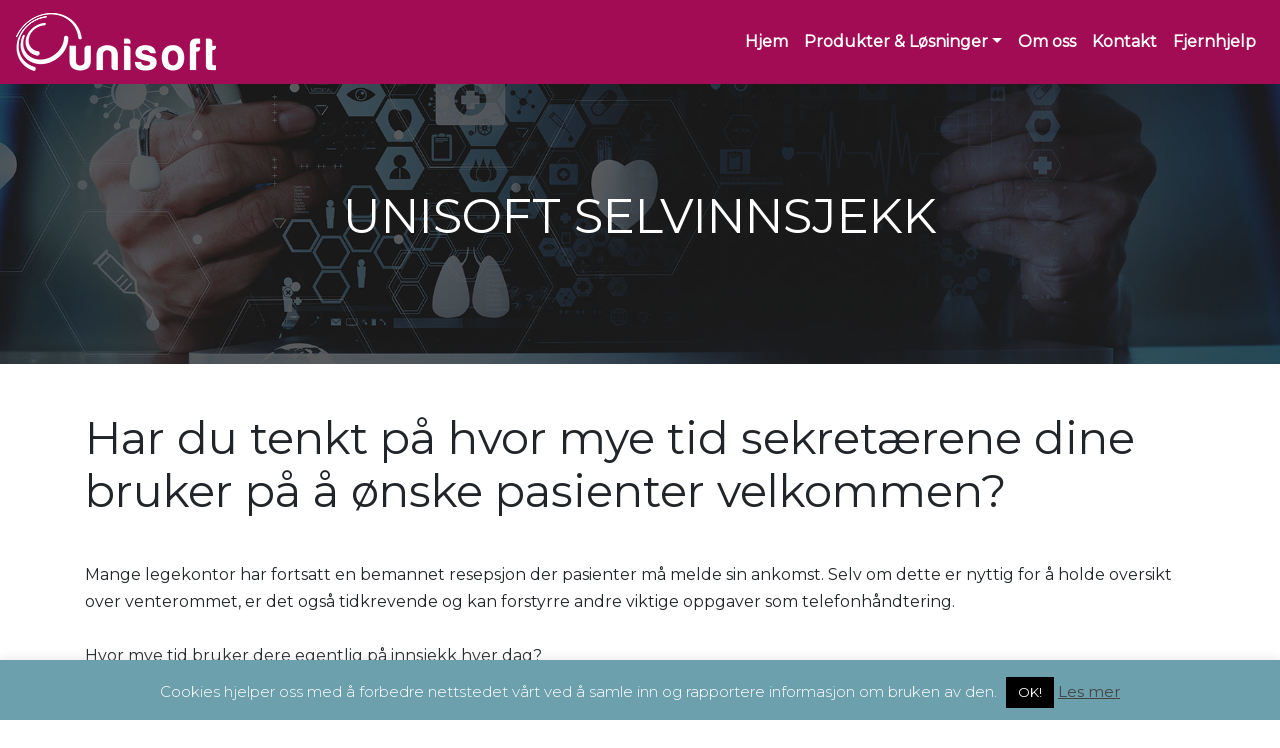

--- FILE ---
content_type: text/html; charset=UTF-8
request_url: https://unisoft.no/produkter-losninger/selvinnsjekk/
body_size: 17424
content:
<!DOCTYPE html>
<html lang="nb-NO">
<head>
	<meta charset="UTF-8">
	<meta http-equiv="X-UA-Compatible" content="IE=edge">
	<meta name="viewport" content="width=device-width, initial-scale=1, shrink-to-fit=no">
	<meta name="mobile-web-app-capable" content="yes">
	<meta name="apple-mobile-web-app-capable" content="yes">
	<meta name="apple-mobile-web-app-title" content="Unisoft - IT-løsninger for helsebransjen">
	<link rel="profile" href="http://gmpg.org/xfn/11">
	<link rel="pingback" href="https://unisoft.no/xmlrpc.php">
	<meta name='robots' content='index, follow, max-image-preview:large, max-snippet:-1, max-video-preview:-1' />

	<!-- This site is optimized with the Yoast SEO plugin v26.7 - https://yoast.com/wordpress/plugins/seo/ -->
	<title>UniSoft Selvinnsjekk - Unisoft</title>
	<link rel="canonical" href="https://unisoft.no/produkter-losninger/selvinnsjekk/" />
	<meta property="og:locale" content="nb_NO" />
	<meta property="og:type" content="article" />
	<meta property="og:title" content="UniSoft Selvinnsjekk - Unisoft" />
	<meta property="og:description" content="Har du tenkt på hvor mye tid sekretærene dine bruker på å ønske pasienter velkommen? Mange legekontor har fortsatt en bemannet resepsjon der pasienter må melde sin ankomst. Selv om dette er nyttig for å holde oversikt over venterommet, er det også tidkrevende og kan forstyrre andre viktige oppgaver som telefonhåndtering. Hvor mye tid brukerLes mer" />
	<meta property="og:url" content="https://unisoft.no/produkter-losninger/selvinnsjekk/" />
	<meta property="og:site_name" content="Unisoft" />
	<meta property="article:modified_time" content="2024-10-16T14:16:32+00:00" />
	<meta property="og:image" content="https://unisoft.no/wp-content/uploads/sites/3/2019/02/bildeslider-1-unisoft-it-systemer-for-helsebransjen.jpg" />
	<meta property="og:image:width" content="1800" />
	<meta property="og:image:height" content="1000" />
	<meta property="og:image:type" content="image/jpeg" />
	<meta name="twitter:card" content="summary_large_image" />
	<meta name="twitter:label1" content="Ansl. lesetid" />
	<meta name="twitter:data1" content="2 minutter" />
	<script type="application/ld+json" class="yoast-schema-graph">{"@context":"https://schema.org","@graph":[{"@type":"WebPage","@id":"https://unisoft.no/produkter-losninger/selvinnsjekk/","url":"https://unisoft.no/produkter-losninger/selvinnsjekk/","name":"UniSoft Selvinnsjekk - Unisoft","isPartOf":{"@id":"https://unisoft.no/#website"},"primaryImageOfPage":{"@id":"https://unisoft.no/produkter-losninger/selvinnsjekk/#primaryimage"},"image":{"@id":"https://unisoft.no/produkter-losninger/selvinnsjekk/#primaryimage"},"thumbnailUrl":"https://unisoft.no/wp-content/uploads/sites/3/2019/02/bildeslider-1-unisoft-it-systemer-for-helsebransjen.jpg","datePublished":"2022-11-09T11:55:22+00:00","dateModified":"2024-10-16T14:16:32+00:00","breadcrumb":{"@id":"https://unisoft.no/produkter-losninger/selvinnsjekk/#breadcrumb"},"inLanguage":"nb-NO","potentialAction":[{"@type":"ReadAction","target":["https://unisoft.no/produkter-losninger/selvinnsjekk/"]}]},{"@type":"ImageObject","inLanguage":"nb-NO","@id":"https://unisoft.no/produkter-losninger/selvinnsjekk/#primaryimage","url":"https://unisoft.no/wp-content/uploads/sites/3/2019/02/bildeslider-1-unisoft-it-systemer-for-helsebransjen.jpg","contentUrl":"https://unisoft.no/wp-content/uploads/sites/3/2019/02/bildeslider-1-unisoft-it-systemer-for-helsebransjen.jpg","width":1800,"height":1000},{"@type":"BreadcrumbList","@id":"https://unisoft.no/produkter-losninger/selvinnsjekk/#breadcrumb","itemListElement":[{"@type":"ListItem","position":1,"name":"Hjem","item":"https://unisoft.no/"},{"@type":"ListItem","position":2,"name":"Produkter &amp; Løsninger","item":"https://unisoft.no/produkter-losninger/"},{"@type":"ListItem","position":3,"name":"UniSoft Selvinnsjekk"}]},{"@type":"WebSite","@id":"https://unisoft.no/#website","url":"https://unisoft.no/","name":"Unisoft","description":"IT-løsninger for helsebransjen","publisher":{"@id":"https://unisoft.no/#organization"},"potentialAction":[{"@type":"SearchAction","target":{"@type":"EntryPoint","urlTemplate":"https://unisoft.no/?s={search_term_string}"},"query-input":{"@type":"PropertyValueSpecification","valueRequired":true,"valueName":"search_term_string"}}],"inLanguage":"nb-NO"},{"@type":"Organization","@id":"https://unisoft.no/#organization","name":"Unisoft AS","url":"https://unisoft.no/","logo":{"@type":"ImageObject","inLanguage":"nb-NO","@id":"https://unisoft.no/#/schema/logo/image/","url":"https://unisoft.no/wp-content/uploads/sites/3/2023/06/logo-firkant-vimeo.png","contentUrl":"https://unisoft.no/wp-content/uploads/sites/3/2023/06/logo-firkant-vimeo.png","width":130,"height":130,"caption":"Unisoft AS"},"image":{"@id":"https://unisoft.no/#/schema/logo/image/"}}]}</script>
	<!-- / Yoast SEO plugin. -->


<link rel="alternate" type="application/rss+xml" title="Unisoft &raquo; strøm" href="https://unisoft.no/feed/" />
<link rel="alternate" type="application/rss+xml" title="Unisoft &raquo; kommentarstrøm" href="https://unisoft.no/comments/feed/" />
<link rel="alternate" title="oEmbed (JSON)" type="application/json+oembed" href="https://unisoft.no/wp-json/oembed/1.0/embed?url=https%3A%2F%2Funisoft.no%2Fprodukter-losninger%2Fselvinnsjekk%2F" />
<link rel="alternate" title="oEmbed (XML)" type="text/xml+oembed" href="https://unisoft.no/wp-json/oembed/1.0/embed?url=https%3A%2F%2Funisoft.no%2Fprodukter-losninger%2Fselvinnsjekk%2F&#038;format=xml" />
<style id='wp-img-auto-sizes-contain-inline-css' type='text/css'>
img:is([sizes=auto i],[sizes^="auto," i]){contain-intrinsic-size:3000px 1500px}
/*# sourceURL=wp-img-auto-sizes-contain-inline-css */
</style>
<style id='wp-emoji-styles-inline-css' type='text/css'>

	img.wp-smiley, img.emoji {
		display: inline !important;
		border: none !important;
		box-shadow: none !important;
		height: 1em !important;
		width: 1em !important;
		margin: 0 0.07em !important;
		vertical-align: -0.1em !important;
		background: none !important;
		padding: 0 !important;
	}
/*# sourceURL=wp-emoji-styles-inline-css */
</style>
<style id='wp-block-library-inline-css' type='text/css'>
:root{--wp-block-synced-color:#7a00df;--wp-block-synced-color--rgb:122,0,223;--wp-bound-block-color:var(--wp-block-synced-color);--wp-editor-canvas-background:#ddd;--wp-admin-theme-color:#007cba;--wp-admin-theme-color--rgb:0,124,186;--wp-admin-theme-color-darker-10:#006ba1;--wp-admin-theme-color-darker-10--rgb:0,107,160.5;--wp-admin-theme-color-darker-20:#005a87;--wp-admin-theme-color-darker-20--rgb:0,90,135;--wp-admin-border-width-focus:2px}@media (min-resolution:192dpi){:root{--wp-admin-border-width-focus:1.5px}}.wp-element-button{cursor:pointer}:root .has-very-light-gray-background-color{background-color:#eee}:root .has-very-dark-gray-background-color{background-color:#313131}:root .has-very-light-gray-color{color:#eee}:root .has-very-dark-gray-color{color:#313131}:root .has-vivid-green-cyan-to-vivid-cyan-blue-gradient-background{background:linear-gradient(135deg,#00d084,#0693e3)}:root .has-purple-crush-gradient-background{background:linear-gradient(135deg,#34e2e4,#4721fb 50%,#ab1dfe)}:root .has-hazy-dawn-gradient-background{background:linear-gradient(135deg,#faaca8,#dad0ec)}:root .has-subdued-olive-gradient-background{background:linear-gradient(135deg,#fafae1,#67a671)}:root .has-atomic-cream-gradient-background{background:linear-gradient(135deg,#fdd79a,#004a59)}:root .has-nightshade-gradient-background{background:linear-gradient(135deg,#330968,#31cdcf)}:root .has-midnight-gradient-background{background:linear-gradient(135deg,#020381,#2874fc)}:root{--wp--preset--font-size--normal:16px;--wp--preset--font-size--huge:42px}.has-regular-font-size{font-size:1em}.has-larger-font-size{font-size:2.625em}.has-normal-font-size{font-size:var(--wp--preset--font-size--normal)}.has-huge-font-size{font-size:var(--wp--preset--font-size--huge)}.has-text-align-center{text-align:center}.has-text-align-left{text-align:left}.has-text-align-right{text-align:right}.has-fit-text{white-space:nowrap!important}#end-resizable-editor-section{display:none}.aligncenter{clear:both}.items-justified-left{justify-content:flex-start}.items-justified-center{justify-content:center}.items-justified-right{justify-content:flex-end}.items-justified-space-between{justify-content:space-between}.screen-reader-text{border:0;clip-path:inset(50%);height:1px;margin:-1px;overflow:hidden;padding:0;position:absolute;width:1px;word-wrap:normal!important}.screen-reader-text:focus{background-color:#ddd;clip-path:none;color:#444;display:block;font-size:1em;height:auto;left:5px;line-height:normal;padding:15px 23px 14px;text-decoration:none;top:5px;width:auto;z-index:100000}html :where(.has-border-color){border-style:solid}html :where([style*=border-top-color]){border-top-style:solid}html :where([style*=border-right-color]){border-right-style:solid}html :where([style*=border-bottom-color]){border-bottom-style:solid}html :where([style*=border-left-color]){border-left-style:solid}html :where([style*=border-width]){border-style:solid}html :where([style*=border-top-width]){border-top-style:solid}html :where([style*=border-right-width]){border-right-style:solid}html :where([style*=border-bottom-width]){border-bottom-style:solid}html :where([style*=border-left-width]){border-left-style:solid}html :where(img[class*=wp-image-]){height:auto;max-width:100%}:where(figure){margin:0 0 1em}html :where(.is-position-sticky){--wp-admin--admin-bar--position-offset:var(--wp-admin--admin-bar--height,0px)}@media screen and (max-width:600px){html :where(.is-position-sticky){--wp-admin--admin-bar--position-offset:0px}}

/*# sourceURL=wp-block-library-inline-css */
</style><style id='wp-block-image-inline-css' type='text/css'>
.wp-block-image>a,.wp-block-image>figure>a{display:inline-block}.wp-block-image img{box-sizing:border-box;height:auto;max-width:100%;vertical-align:bottom}@media not (prefers-reduced-motion){.wp-block-image img.hide{visibility:hidden}.wp-block-image img.show{animation:show-content-image .4s}}.wp-block-image[style*=border-radius] img,.wp-block-image[style*=border-radius]>a{border-radius:inherit}.wp-block-image.has-custom-border img{box-sizing:border-box}.wp-block-image.aligncenter{text-align:center}.wp-block-image.alignfull>a,.wp-block-image.alignwide>a{width:100%}.wp-block-image.alignfull img,.wp-block-image.alignwide img{height:auto;width:100%}.wp-block-image .aligncenter,.wp-block-image .alignleft,.wp-block-image .alignright,.wp-block-image.aligncenter,.wp-block-image.alignleft,.wp-block-image.alignright{display:table}.wp-block-image .aligncenter>figcaption,.wp-block-image .alignleft>figcaption,.wp-block-image .alignright>figcaption,.wp-block-image.aligncenter>figcaption,.wp-block-image.alignleft>figcaption,.wp-block-image.alignright>figcaption{caption-side:bottom;display:table-caption}.wp-block-image .alignleft{float:left;margin:.5em 1em .5em 0}.wp-block-image .alignright{float:right;margin:.5em 0 .5em 1em}.wp-block-image .aligncenter{margin-left:auto;margin-right:auto}.wp-block-image :where(figcaption){margin-bottom:1em;margin-top:.5em}.wp-block-image.is-style-circle-mask img{border-radius:9999px}@supports ((-webkit-mask-image:none) or (mask-image:none)) or (-webkit-mask-image:none){.wp-block-image.is-style-circle-mask img{border-radius:0;-webkit-mask-image:url('data:image/svg+xml;utf8,<svg viewBox="0 0 100 100" xmlns="http://www.w3.org/2000/svg"><circle cx="50" cy="50" r="50"/></svg>');mask-image:url('data:image/svg+xml;utf8,<svg viewBox="0 0 100 100" xmlns="http://www.w3.org/2000/svg"><circle cx="50" cy="50" r="50"/></svg>');mask-mode:alpha;-webkit-mask-position:center;mask-position:center;-webkit-mask-repeat:no-repeat;mask-repeat:no-repeat;-webkit-mask-size:contain;mask-size:contain}}:root :where(.wp-block-image.is-style-rounded img,.wp-block-image .is-style-rounded img){border-radius:9999px}.wp-block-image figure{margin:0}.wp-lightbox-container{display:flex;flex-direction:column;position:relative}.wp-lightbox-container img{cursor:zoom-in}.wp-lightbox-container img:hover+button{opacity:1}.wp-lightbox-container button{align-items:center;backdrop-filter:blur(16px) saturate(180%);background-color:#5a5a5a40;border:none;border-radius:4px;cursor:zoom-in;display:flex;height:20px;justify-content:center;opacity:0;padding:0;position:absolute;right:16px;text-align:center;top:16px;width:20px;z-index:100}@media not (prefers-reduced-motion){.wp-lightbox-container button{transition:opacity .2s ease}}.wp-lightbox-container button:focus-visible{outline:3px auto #5a5a5a40;outline:3px auto -webkit-focus-ring-color;outline-offset:3px}.wp-lightbox-container button:hover{cursor:pointer;opacity:1}.wp-lightbox-container button:focus{opacity:1}.wp-lightbox-container button:focus,.wp-lightbox-container button:hover,.wp-lightbox-container button:not(:hover):not(:active):not(.has-background){background-color:#5a5a5a40;border:none}.wp-lightbox-overlay{box-sizing:border-box;cursor:zoom-out;height:100vh;left:0;overflow:hidden;position:fixed;top:0;visibility:hidden;width:100%;z-index:100000}.wp-lightbox-overlay .close-button{align-items:center;cursor:pointer;display:flex;justify-content:center;min-height:40px;min-width:40px;padding:0;position:absolute;right:calc(env(safe-area-inset-right) + 16px);top:calc(env(safe-area-inset-top) + 16px);z-index:5000000}.wp-lightbox-overlay .close-button:focus,.wp-lightbox-overlay .close-button:hover,.wp-lightbox-overlay .close-button:not(:hover):not(:active):not(.has-background){background:none;border:none}.wp-lightbox-overlay .lightbox-image-container{height:var(--wp--lightbox-container-height);left:50%;overflow:hidden;position:absolute;top:50%;transform:translate(-50%,-50%);transform-origin:top left;width:var(--wp--lightbox-container-width);z-index:9999999999}.wp-lightbox-overlay .wp-block-image{align-items:center;box-sizing:border-box;display:flex;height:100%;justify-content:center;margin:0;position:relative;transform-origin:0 0;width:100%;z-index:3000000}.wp-lightbox-overlay .wp-block-image img{height:var(--wp--lightbox-image-height);min-height:var(--wp--lightbox-image-height);min-width:var(--wp--lightbox-image-width);width:var(--wp--lightbox-image-width)}.wp-lightbox-overlay .wp-block-image figcaption{display:none}.wp-lightbox-overlay button{background:none;border:none}.wp-lightbox-overlay .scrim{background-color:#fff;height:100%;opacity:.9;position:absolute;width:100%;z-index:2000000}.wp-lightbox-overlay.active{visibility:visible}@media not (prefers-reduced-motion){.wp-lightbox-overlay.active{animation:turn-on-visibility .25s both}.wp-lightbox-overlay.active img{animation:turn-on-visibility .35s both}.wp-lightbox-overlay.show-closing-animation:not(.active){animation:turn-off-visibility .35s both}.wp-lightbox-overlay.show-closing-animation:not(.active) img{animation:turn-off-visibility .25s both}.wp-lightbox-overlay.zoom.active{animation:none;opacity:1;visibility:visible}.wp-lightbox-overlay.zoom.active .lightbox-image-container{animation:lightbox-zoom-in .4s}.wp-lightbox-overlay.zoom.active .lightbox-image-container img{animation:none}.wp-lightbox-overlay.zoom.active .scrim{animation:turn-on-visibility .4s forwards}.wp-lightbox-overlay.zoom.show-closing-animation:not(.active){animation:none}.wp-lightbox-overlay.zoom.show-closing-animation:not(.active) .lightbox-image-container{animation:lightbox-zoom-out .4s}.wp-lightbox-overlay.zoom.show-closing-animation:not(.active) .lightbox-image-container img{animation:none}.wp-lightbox-overlay.zoom.show-closing-animation:not(.active) .scrim{animation:turn-off-visibility .4s forwards}}@keyframes show-content-image{0%{visibility:hidden}99%{visibility:hidden}to{visibility:visible}}@keyframes turn-on-visibility{0%{opacity:0}to{opacity:1}}@keyframes turn-off-visibility{0%{opacity:1;visibility:visible}99%{opacity:0;visibility:visible}to{opacity:0;visibility:hidden}}@keyframes lightbox-zoom-in{0%{transform:translate(calc((-100vw + var(--wp--lightbox-scrollbar-width))/2 + var(--wp--lightbox-initial-left-position)),calc(-50vh + var(--wp--lightbox-initial-top-position))) scale(var(--wp--lightbox-scale))}to{transform:translate(-50%,-50%) scale(1)}}@keyframes lightbox-zoom-out{0%{transform:translate(-50%,-50%) scale(1);visibility:visible}99%{visibility:visible}to{transform:translate(calc((-100vw + var(--wp--lightbox-scrollbar-width))/2 + var(--wp--lightbox-initial-left-position)),calc(-50vh + var(--wp--lightbox-initial-top-position))) scale(var(--wp--lightbox-scale));visibility:hidden}}
/*# sourceURL=https://unisoft.no/wp-includes/blocks/image/style.min.css */
</style>
<style id='wp-block-list-inline-css' type='text/css'>
ol,ul{box-sizing:border-box}:root :where(.wp-block-list.has-background){padding:1.25em 2.375em}
/*# sourceURL=https://unisoft.no/wp-includes/blocks/list/style.min.css */
</style>
<style id='wp-block-spacer-inline-css' type='text/css'>
.wp-block-spacer{clear:both}
/*# sourceURL=https://unisoft.no/wp-includes/blocks/spacer/style.min.css */
</style>
<style id='global-styles-inline-css' type='text/css'>
:root{--wp--preset--aspect-ratio--square: 1;--wp--preset--aspect-ratio--4-3: 4/3;--wp--preset--aspect-ratio--3-4: 3/4;--wp--preset--aspect-ratio--3-2: 3/2;--wp--preset--aspect-ratio--2-3: 2/3;--wp--preset--aspect-ratio--16-9: 16/9;--wp--preset--aspect-ratio--9-16: 9/16;--wp--preset--color--black: #000000;--wp--preset--color--cyan-bluish-gray: #abb8c3;--wp--preset--color--white: #ffffff;--wp--preset--color--pale-pink: #f78da7;--wp--preset--color--vivid-red: #cf2e2e;--wp--preset--color--luminous-vivid-orange: #ff6900;--wp--preset--color--luminous-vivid-amber: #fcb900;--wp--preset--color--light-green-cyan: #7bdcb5;--wp--preset--color--vivid-green-cyan: #00d084;--wp--preset--color--pale-cyan-blue: #8ed1fc;--wp--preset--color--vivid-cyan-blue: #0693e3;--wp--preset--color--vivid-purple: #9b51e0;--wp--preset--gradient--vivid-cyan-blue-to-vivid-purple: linear-gradient(135deg,rgb(6,147,227) 0%,rgb(155,81,224) 100%);--wp--preset--gradient--light-green-cyan-to-vivid-green-cyan: linear-gradient(135deg,rgb(122,220,180) 0%,rgb(0,208,130) 100%);--wp--preset--gradient--luminous-vivid-amber-to-luminous-vivid-orange: linear-gradient(135deg,rgb(252,185,0) 0%,rgb(255,105,0) 100%);--wp--preset--gradient--luminous-vivid-orange-to-vivid-red: linear-gradient(135deg,rgb(255,105,0) 0%,rgb(207,46,46) 100%);--wp--preset--gradient--very-light-gray-to-cyan-bluish-gray: linear-gradient(135deg,rgb(238,238,238) 0%,rgb(169,184,195) 100%);--wp--preset--gradient--cool-to-warm-spectrum: linear-gradient(135deg,rgb(74,234,220) 0%,rgb(151,120,209) 20%,rgb(207,42,186) 40%,rgb(238,44,130) 60%,rgb(251,105,98) 80%,rgb(254,248,76) 100%);--wp--preset--gradient--blush-light-purple: linear-gradient(135deg,rgb(255,206,236) 0%,rgb(152,150,240) 100%);--wp--preset--gradient--blush-bordeaux: linear-gradient(135deg,rgb(254,205,165) 0%,rgb(254,45,45) 50%,rgb(107,0,62) 100%);--wp--preset--gradient--luminous-dusk: linear-gradient(135deg,rgb(255,203,112) 0%,rgb(199,81,192) 50%,rgb(65,88,208) 100%);--wp--preset--gradient--pale-ocean: linear-gradient(135deg,rgb(255,245,203) 0%,rgb(182,227,212) 50%,rgb(51,167,181) 100%);--wp--preset--gradient--electric-grass: linear-gradient(135deg,rgb(202,248,128) 0%,rgb(113,206,126) 100%);--wp--preset--gradient--midnight: linear-gradient(135deg,rgb(2,3,129) 0%,rgb(40,116,252) 100%);--wp--preset--font-size--small: 13px;--wp--preset--font-size--medium: 20px;--wp--preset--font-size--large: 36px;--wp--preset--font-size--x-large: 42px;--wp--preset--spacing--20: 0.44rem;--wp--preset--spacing--30: 0.67rem;--wp--preset--spacing--40: 1rem;--wp--preset--spacing--50: 1.5rem;--wp--preset--spacing--60: 2.25rem;--wp--preset--spacing--70: 3.38rem;--wp--preset--spacing--80: 5.06rem;--wp--preset--shadow--natural: 6px 6px 9px rgba(0, 0, 0, 0.2);--wp--preset--shadow--deep: 12px 12px 50px rgba(0, 0, 0, 0.4);--wp--preset--shadow--sharp: 6px 6px 0px rgba(0, 0, 0, 0.2);--wp--preset--shadow--outlined: 6px 6px 0px -3px rgb(255, 255, 255), 6px 6px rgb(0, 0, 0);--wp--preset--shadow--crisp: 6px 6px 0px rgb(0, 0, 0);}:where(.is-layout-flex){gap: 0.5em;}:where(.is-layout-grid){gap: 0.5em;}body .is-layout-flex{display: flex;}.is-layout-flex{flex-wrap: wrap;align-items: center;}.is-layout-flex > :is(*, div){margin: 0;}body .is-layout-grid{display: grid;}.is-layout-grid > :is(*, div){margin: 0;}:where(.wp-block-columns.is-layout-flex){gap: 2em;}:where(.wp-block-columns.is-layout-grid){gap: 2em;}:where(.wp-block-post-template.is-layout-flex){gap: 1.25em;}:where(.wp-block-post-template.is-layout-grid){gap: 1.25em;}.has-black-color{color: var(--wp--preset--color--black) !important;}.has-cyan-bluish-gray-color{color: var(--wp--preset--color--cyan-bluish-gray) !important;}.has-white-color{color: var(--wp--preset--color--white) !important;}.has-pale-pink-color{color: var(--wp--preset--color--pale-pink) !important;}.has-vivid-red-color{color: var(--wp--preset--color--vivid-red) !important;}.has-luminous-vivid-orange-color{color: var(--wp--preset--color--luminous-vivid-orange) !important;}.has-luminous-vivid-amber-color{color: var(--wp--preset--color--luminous-vivid-amber) !important;}.has-light-green-cyan-color{color: var(--wp--preset--color--light-green-cyan) !important;}.has-vivid-green-cyan-color{color: var(--wp--preset--color--vivid-green-cyan) !important;}.has-pale-cyan-blue-color{color: var(--wp--preset--color--pale-cyan-blue) !important;}.has-vivid-cyan-blue-color{color: var(--wp--preset--color--vivid-cyan-blue) !important;}.has-vivid-purple-color{color: var(--wp--preset--color--vivid-purple) !important;}.has-black-background-color{background-color: var(--wp--preset--color--black) !important;}.has-cyan-bluish-gray-background-color{background-color: var(--wp--preset--color--cyan-bluish-gray) !important;}.has-white-background-color{background-color: var(--wp--preset--color--white) !important;}.has-pale-pink-background-color{background-color: var(--wp--preset--color--pale-pink) !important;}.has-vivid-red-background-color{background-color: var(--wp--preset--color--vivid-red) !important;}.has-luminous-vivid-orange-background-color{background-color: var(--wp--preset--color--luminous-vivid-orange) !important;}.has-luminous-vivid-amber-background-color{background-color: var(--wp--preset--color--luminous-vivid-amber) !important;}.has-light-green-cyan-background-color{background-color: var(--wp--preset--color--light-green-cyan) !important;}.has-vivid-green-cyan-background-color{background-color: var(--wp--preset--color--vivid-green-cyan) !important;}.has-pale-cyan-blue-background-color{background-color: var(--wp--preset--color--pale-cyan-blue) !important;}.has-vivid-cyan-blue-background-color{background-color: var(--wp--preset--color--vivid-cyan-blue) !important;}.has-vivid-purple-background-color{background-color: var(--wp--preset--color--vivid-purple) !important;}.has-black-border-color{border-color: var(--wp--preset--color--black) !important;}.has-cyan-bluish-gray-border-color{border-color: var(--wp--preset--color--cyan-bluish-gray) !important;}.has-white-border-color{border-color: var(--wp--preset--color--white) !important;}.has-pale-pink-border-color{border-color: var(--wp--preset--color--pale-pink) !important;}.has-vivid-red-border-color{border-color: var(--wp--preset--color--vivid-red) !important;}.has-luminous-vivid-orange-border-color{border-color: var(--wp--preset--color--luminous-vivid-orange) !important;}.has-luminous-vivid-amber-border-color{border-color: var(--wp--preset--color--luminous-vivid-amber) !important;}.has-light-green-cyan-border-color{border-color: var(--wp--preset--color--light-green-cyan) !important;}.has-vivid-green-cyan-border-color{border-color: var(--wp--preset--color--vivid-green-cyan) !important;}.has-pale-cyan-blue-border-color{border-color: var(--wp--preset--color--pale-cyan-blue) !important;}.has-vivid-cyan-blue-border-color{border-color: var(--wp--preset--color--vivid-cyan-blue) !important;}.has-vivid-purple-border-color{border-color: var(--wp--preset--color--vivid-purple) !important;}.has-vivid-cyan-blue-to-vivid-purple-gradient-background{background: var(--wp--preset--gradient--vivid-cyan-blue-to-vivid-purple) !important;}.has-light-green-cyan-to-vivid-green-cyan-gradient-background{background: var(--wp--preset--gradient--light-green-cyan-to-vivid-green-cyan) !important;}.has-luminous-vivid-amber-to-luminous-vivid-orange-gradient-background{background: var(--wp--preset--gradient--luminous-vivid-amber-to-luminous-vivid-orange) !important;}.has-luminous-vivid-orange-to-vivid-red-gradient-background{background: var(--wp--preset--gradient--luminous-vivid-orange-to-vivid-red) !important;}.has-very-light-gray-to-cyan-bluish-gray-gradient-background{background: var(--wp--preset--gradient--very-light-gray-to-cyan-bluish-gray) !important;}.has-cool-to-warm-spectrum-gradient-background{background: var(--wp--preset--gradient--cool-to-warm-spectrum) !important;}.has-blush-light-purple-gradient-background{background: var(--wp--preset--gradient--blush-light-purple) !important;}.has-blush-bordeaux-gradient-background{background: var(--wp--preset--gradient--blush-bordeaux) !important;}.has-luminous-dusk-gradient-background{background: var(--wp--preset--gradient--luminous-dusk) !important;}.has-pale-ocean-gradient-background{background: var(--wp--preset--gradient--pale-ocean) !important;}.has-electric-grass-gradient-background{background: var(--wp--preset--gradient--electric-grass) !important;}.has-midnight-gradient-background{background: var(--wp--preset--gradient--midnight) !important;}.has-small-font-size{font-size: var(--wp--preset--font-size--small) !important;}.has-medium-font-size{font-size: var(--wp--preset--font-size--medium) !important;}.has-large-font-size{font-size: var(--wp--preset--font-size--large) !important;}.has-x-large-font-size{font-size: var(--wp--preset--font-size--x-large) !important;}
/*# sourceURL=global-styles-inline-css */
</style>

<style id='classic-theme-styles-inline-css' type='text/css'>
/*! This file is auto-generated */
.wp-block-button__link{color:#fff;background-color:#32373c;border-radius:9999px;box-shadow:none;text-decoration:none;padding:calc(.667em + 2px) calc(1.333em + 2px);font-size:1.125em}.wp-block-file__button{background:#32373c;color:#fff;text-decoration:none}
/*# sourceURL=/wp-includes/css/classic-themes.min.css */
</style>
<link rel='stylesheet' id='contact-form-7-css' href='https://unisoft.no/wp-content/plugins/contact-form-7/includes/css/styles.css?ver=6.1.4' type='text/css' media='all' />
<link rel='stylesheet' id='cookie-law-info-css' href='https://unisoft.no/wp-content/plugins/cookie-law-info/legacy/public/css/cookie-law-info-public.css?ver=3.3.9.1' type='text/css' media='all' />
<link rel='stylesheet' id='cookie-law-info-gdpr-css' href='https://unisoft.no/wp-content/plugins/cookie-law-info/legacy/public/css/cookie-law-info-gdpr.css?ver=3.3.9.1' type='text/css' media='all' />
<link rel='stylesheet' id='mittnett-styles-css' href='https://unisoft.no/wp-content/themes/mm-unisoft/style.css?ver=1.1' type='text/css' media='all' />
<link rel='stylesheet' id='wp-block-heading-css' href='https://unisoft.no/wp-includes/blocks/heading/style.min.css?ver=6.9' type='text/css' media='all' />
<link rel='stylesheet' id='wp-block-paragraph-css' href='https://unisoft.no/wp-includes/blocks/paragraph/style.min.css?ver=6.9' type='text/css' media='all' />
<link rel="stylesheet" type="text/css" href="https://unisoft.no/wp-content/plugins/nextend-smart-slider3-pro/Public/SmartSlider3/Application/Frontend/Assets/dist/smartslider.min.css?ver=c397fa89" media="all">
<link rel="stylesheet" type="text/css" href="https://fonts.googleapis.com/css?display=swap&amp;family=Montserrat%3A300%2C400" media="all">
<style data-related="n2-ss-47">div#n2-ss-47 .n2-ss-slider-1{display:grid;box-sizing:border-box;position:relative;background-repeat:repeat;background-position:50% 50%;background-size:cover;background-attachment:scroll;border:0px solid RGBA(62,62,62,1);border-radius:0px;overflow:hidden;}div#n2-ss-47:not(.n2-ss-loaded) .n2-ss-slider-1{background-image:none !important;}div#n2-ss-47 .n2-ss-slider-2{display:grid;place-items:center;position:relative;overflow:hidden;z-index:10;}div#n2-ss-47 .n2-ss-slider-3{position:relative;width:100%;height:100%;z-index:20;display:grid;grid-template-areas:'slide';}div#n2-ss-47 .n2-ss-slider-3 > *{grid-area:slide;}div#n2-ss-47.n2-ss-full-page--constrain-ratio .n2-ss-slider-3{height:auto;}div#n2-ss-47 .n2-ss-slide-backgrounds{position:absolute;left:0;top:0;width:100%;height:100%;}div#n2-ss-47 .n2-ss-slide-backgrounds{z-index:10;}div#n2-ss-47 .n2-ss-slide{display:grid;place-items:center;grid-auto-columns:100%;position:relative;width:100%;height:100%;-webkit-backface-visibility:hidden;z-index:20;}div#n2-ss-47 .n2-ss-slide{perspective:1000px;}div#n2-ss-47 .n2-font-806eab8a9546a6abd95f8e1bf9e40acf-paragraph{font-family: 'Montserrat';color: #ffffff;font-size:150%;text-shadow: none;line-height: 1.5;font-weight: normal;font-style: normal;text-decoration: none;text-align: left;letter-spacing: normal;word-spacing: normal;text-transform: none;font-weight: 400;}div#n2-ss-47 .n2-font-806eab8a9546a6abd95f8e1bf9e40acf-paragraph a, div#n2-ss-47 .n2-font-806eab8a9546a6abd95f8e1bf9e40acf-paragraph a:FOCUS{font-family: 'Montserrat';color: #1890d7;font-size:100%;text-shadow: none;line-height: 1.5;font-weight: normal;font-style: normal;text-decoration: none;text-align: left;letter-spacing: normal;word-spacing: normal;text-transform: none;font-weight: 400;}div#n2-ss-47 .n2-font-806eab8a9546a6abd95f8e1bf9e40acf-paragraph a:HOVER, div#n2-ss-47 .n2-font-806eab8a9546a6abd95f8e1bf9e40acf-paragraph a:ACTIVE{font-family: 'Montserrat';color: #1890d7;font-size:100%;text-shadow: none;line-height: 1.5;font-weight: normal;font-style: normal;text-decoration: none;text-align: left;letter-spacing: normal;word-spacing: normal;text-transform: none;font-weight: 400;}div#n2-ss-47 .n2-font-1fa18608c24f508daa8e2284395d4e41-hover{font-family: 'Montserrat';color: #ffffff;font-size:143.75%;text-shadow: none;line-height: 1.5;font-weight: normal;font-style: normal;text-decoration: none;text-align: inherit;letter-spacing: normal;word-spacing: normal;text-transform: none;font-weight: 400;}div#n2-ss-47 .n2-ss-slide-limiter{max-width:1200px;}div#n2-ss-47 .n-uc-OQXKqW4I1lwj{padding:0px 0px 0px 0px}div#n2-ss-47 .n-uc-PgzbPJOA7pIV-inner{padding:10px 10px 10px 10px;text-align:left;--ssselfalign:var(--ss-fs);;justify-content:center}div#n2-ss-47 .n-uc-XvXx88iC389S-inner{padding:10px 10px 10px 10px}div#n2-ss-47 .n-uc-XvXx88iC389S-inner > .n2-ss-layer-row-inner{width:calc(100% + 21px);margin:-10px;flex-wrap:nowrap;}div#n2-ss-47 .n-uc-XvXx88iC389S-inner > .n2-ss-layer-row-inner > .n2-ss-layer[data-sstype="col"]{margin:10px}div#n2-ss-47 .n-uc-OFXpIiLlvE0i-inner{padding:25px 10px 10px 10px;justify-content:flex-start}div#n2-ss-47 .n-uc-OFXpIiLlvE0i{width:66%}div#n2-ss-47 .n-uc-0de8HDcZEgHu{align-self:var(--ss-fe);}div#n2-ss-47 .n-uc-PheGcA9139zE-inner{padding:10px 10px 10px 10px;justify-content:flex-start}div#n2-ss-47 .n-uc-PheGcA9139zE{width:34%}@media (min-width: 1200px){div#n2-ss-47 [data-hide-desktopportrait="1"]{display: none !important;}}@media (orientation: landscape) and (max-width: 1199px) and (min-width: 901px),(orientation: portrait) and (max-width: 1199px) and (min-width: 701px){div#n2-ss-47 .n-uc-XvXx88iC389S-inner > .n2-ss-layer-row-inner{flex-wrap:nowrap;}div#n2-ss-47 .n-uc-OFXpIiLlvE0i{width:66%}div#n2-ss-47 .n-uc-PheGcA9139zE{width:34%}div#n2-ss-47 [data-hide-tabletportrait="1"]{display: none !important;}}@media (orientation: landscape) and (max-width: 900px),(orientation: portrait) and (max-width: 700px){div#n2-ss-47 .n-uc-XvXx88iC389S-inner > .n2-ss-layer-row-inner{flex-wrap:wrap;}div#n2-ss-47 .n-uc-OFXpIiLlvE0i{width:calc(100% - 20px)}div#n2-ss-47 .n-uc-PheGcA9139zE{width:calc(100% - 20px)}div#n2-ss-47 [data-hide-mobileportrait="1"]{display: none !important;}}</style>
<script>(function(){this._N2=this._N2||{_r:[],_d:[],r:function(){this._r.push(arguments)},d:function(){this._d.push(arguments)}}}).call(window);!function(e,i,o,r){(i=e.match(/(Chrome|Firefox|Safari)\/(\d+)\./))&&("Chrome"==i[1]?r=+i[2]>=32:"Firefox"==i[1]?r=+i[2]>=65:"Safari"==i[1]&&(o=e.match(/Version\/(\d+)/)||e.match(/(\d+)[0-9_]+like Mac/))&&(r=+o[1]>=14),r&&document.documentElement.classList.add("n2webp"))}(navigator.userAgent);</script><script src="https://unisoft.no/wp-content/plugins/nextend-smart-slider3-pro/Public/SmartSlider3/Application/Frontend/Assets/dist/n2.min.js?ver=c397fa89" defer async></script>
<script src="https://unisoft.no/wp-content/plugins/nextend-smart-slider3-pro/Public/SmartSlider3/Application/Frontend/Assets/dist/smartslider-frontend.min.js?ver=c397fa89" defer async></script>
<script src="https://unisoft.no/wp-content/plugins/nextend-smart-slider3-pro/Public/SmartSlider3/Slider/SliderType/Block/Assets/dist/ss-block.min.js?ver=c397fa89" defer async></script>
<script>_N2.r('documentReady',function(){_N2.r(["documentReady","smartslider-frontend","ss-block"],function(){new _N2.SmartSliderBlock('n2-ss-47',{"admin":false,"background.video.mobile":1,"loadingTime":2000,"callbacks":"","alias":{"id":0,"smoothScroll":0,"slideSwitch":0,"scroll":1},"align":"normal","isDelayed":0,"responsive":{"mediaQueries":{"all":false,"desktopportrait":["(min-width: 1200px)"],"tabletportrait":["(orientation: landscape) and (max-width: 1199px) and (min-width: 901px)","(orientation: portrait) and (max-width: 1199px) and (min-width: 701px)"],"mobileportrait":["(orientation: landscape) and (max-width: 900px)","(orientation: portrait) and (max-width: 700px)"]},"base":{"slideOuterWidth":1200,"slideOuterHeight":200,"sliderWidth":1200,"sliderHeight":200,"slideWidth":1200,"slideHeight":200},"hideOn":{"desktopLandscape":false,"desktopPortrait":false,"tabletLandscape":false,"tabletPortrait":false,"mobileLandscape":false,"mobilePortrait":false},"onResizeEnabled":true,"type":"fullwidth","sliderHeightBasedOn":"real","focusUser":1,"focusEdge":"auto","breakpoints":[{"device":"tabletPortrait","type":"max-screen-width","portraitWidth":1199,"landscapeWidth":1199},{"device":"mobilePortrait","type":"max-screen-width","portraitWidth":700,"landscapeWidth":900}],"enabledDevices":{"desktopLandscape":0,"desktopPortrait":1,"tabletLandscape":0,"tabletPortrait":1,"mobileLandscape":0,"mobilePortrait":1},"sizes":{"desktopPortrait":{"width":1200,"height":200,"max":3000,"min":1200},"tabletPortrait":{"width":701,"height":116,"customHeight":false,"max":1199,"min":701},"mobilePortrait":{"width":320,"height":53,"customHeight":false,"max":900,"min":320}},"overflowHiddenPage":0,"focus":{"offsetTop":"#wpadminbar","offsetBottom":""}},"controls":{"mousewheel":0,"touch":0,"keyboard":0,"blockCarouselInteraction":1},"playWhenVisible":1,"playWhenVisibleAt":0.5,"lazyLoad":0,"lazyLoadNeighbor":0,"blockrightclick":0,"maintainSession":0,"autoplay":{"enabled":0,"start":0,"duration":8000,"autoplayLoop":1,"allowReStart":0,"reverse":0,"pause":{"click":1,"mouse":"0","mediaStarted":1},"resume":{"click":0,"mouse":"0","mediaEnded":1,"slidechanged":0},"interval":1,"intervalModifier":"loop","intervalSlide":"current"},"perspective":1000,"layerMode":{"playOnce":0,"playFirstLayer":1,"mode":"skippable","inAnimation":"mainInEnd"},"parallax":{"enabled":1,"mobile":0,"is3D":0,"animate":1,"horizontal":"mouse","vertical":"mouse","origin":"slider","scrollmove":"both"},"postBackgroundAnimations":0,"initCallbacks":function(){}})})});</script><script type="text/javascript" src="https://unisoft.no/wp-includes/js/jquery/jquery.min.js?ver=3.7.1" id="jquery-core-js"></script>
<script type="text/javascript" src="https://unisoft.no/wp-includes/js/jquery/jquery-migrate.min.js?ver=3.4.1" id="jquery-migrate-js"></script>
<script type="text/javascript" id="cookie-law-info-js-extra">
/* <![CDATA[ */
var Cli_Data = {"nn_cookie_ids":[],"cookielist":[],"non_necessary_cookies":[],"ccpaEnabled":"","ccpaRegionBased":"","ccpaBarEnabled":"","strictlyEnabled":["necessary","obligatoire"],"ccpaType":"gdpr","js_blocking":"","custom_integration":"","triggerDomRefresh":"","secure_cookies":""};
var cli_cookiebar_settings = {"animate_speed_hide":"500","animate_speed_show":"500","background":"#6ca0ac","border":"#b1a6a6c2","border_on":"","button_1_button_colour":"#000","button_1_button_hover":"#000000","button_1_link_colour":"#fff","button_1_as_button":"1","button_1_new_win":"","button_2_button_colour":"#333","button_2_button_hover":"#292929","button_2_link_colour":"#444","button_2_as_button":"","button_2_hidebar":"","button_3_button_colour":"#000","button_3_button_hover":"#000000","button_3_link_colour":"#fff","button_3_as_button":"1","button_3_new_win":"","button_4_button_colour":"#000","button_4_button_hover":"#000000","button_4_link_colour":"#fff","button_4_as_button":"1","button_7_button_colour":"#61a229","button_7_button_hover":"#4e8221","button_7_link_colour":"#fff","button_7_as_button":"1","button_7_new_win":"","font_family":"inherit","header_fix":"","notify_animate_hide":"1","notify_animate_show":"","notify_div_id":"#cookie-law-info-bar","notify_position_horizontal":"right","notify_position_vertical":"bottom","scroll_close":"","scroll_close_reload":"","accept_close_reload":"","reject_close_reload":"","showagain_tab":"","showagain_background":"#fff","showagain_border":"#000","showagain_div_id":"#cookie-law-info-again","showagain_x_position":"100px","text":"#ffffff","show_once_yn":"","show_once":"10000","logging_on":"","as_popup":"","popup_overlay":"1","bar_heading_text":"","cookie_bar_as":"banner","popup_showagain_position":"bottom-right","widget_position":"left"};
var log_object = {"ajax_url":"https://unisoft.no/wp-admin/admin-ajax.php"};
//# sourceURL=cookie-law-info-js-extra
/* ]]> */
</script>
<script type="text/javascript" src="https://unisoft.no/wp-content/plugins/cookie-law-info/legacy/public/js/cookie-law-info-public.js?ver=3.3.9.1" id="cookie-law-info-js"></script>
<script type="text/javascript" src="https://unisoft.no/wp-content/themes/mittnettmaster/assets/js/main.js?ver=1" id="parent-main-js"></script>
<link rel="https://api.w.org/" href="https://unisoft.no/wp-json/" /><link rel="alternate" title="JSON" type="application/json" href="https://unisoft.no/wp-json/wp/v2/pages/164" /><link rel="EditURI" type="application/rsd+xml" title="RSD" href="https://unisoft.no/xmlrpc.php?rsd" />
<meta name="generator" content="WordPress 6.9" />
<link rel='shortlink' href='https://unisoft.no/?p=164' />
<link href="https://fonts.googleapis.com/css?family=Montserrat" rel="stylesheet"><!-- Global site tag (gtag.js) - Google Analytics -->
<script async src="https://www.googletagmanager.com/gtag/js?id=UA-36774840-1"></script>
<script> window.dataLayer = window.dataLayer || []; function gtag(){dataLayer.push(arguments);} gtag("js", new Date()); gtag("config", "UA-36774840-1"); </script><script src="https://kit.fontawesome.com/c3e314b1c1.js" crossorigin="anonymous"></script><style type="text/css">.recentcomments a{display:inline !important;padding:0 !important;margin:0 !important;}</style>		<style type="text/css" id="wp-custom-css">
			.hentry p,
.hentry ul li {
	line-height: 1.7!important;
}		</style>
		</head>

<body class="wp-singular page-template page-template-page-templates page-template-tpl-fullwidth page-template-page-templatestpl-fullwidth-php page page-id-164 page-child parent-pageid-128 wp-custom-logo wp-theme-mittnettmaster wp-child-theme-mm-unisoft">
<!-- Modal -->
<div class="modal fade" id="contactformModal" tabindex="-1" role="dialog" aria-labelledby="contactformModalTitle" aria-hidden="true">
  <div class="modal-dialog modal-dialog-centered" role="document">
    <div class="modal-content">
      <div class="modal-header">
        <h5 class="modal-title" id="contactformModalTitle">Kontakt meg</h5>
        <button type="button" class="close" data-dismiss="modal" aria-label="Close">
          <span aria-hidden="true">&times;</span>
        </button>
      </div>
      <div class="modal-body">
        <p class="wpcf7-contact-form-not-found"><strong>Feil:</strong> Kontaktskjema ble ikke funnet.</p>      </div>
    </div>
  </div>
</div>
	
<!-- <div class="hfeed site" id="page"> -->
<header id="site-header">
		
	<a class="skip-link screen-reader-text sr-only" href="#content">Hopp til innhold</a>

	<nav class="navbar navbar-expand-lg navbar-light mn-bg-navigation">

	
				<!-- Your site title as branding in the menu -->
				<a href="https://unisoft.no/" class="navbar-brand custom-logo-link" rel="home"><img width="200" height="58" src="https://unisoft.no/wp-content/uploads/sites/3/2019/02/logo-unisoft-hvit.png" class="img-fluid" alt="Unisoft" decoding="async" /></a><!-- end custom logo -->

			<button class="navbar-toggler" type="button" data-toggle="collapse" data-target="#navbarNavDropdown" aria-controls="navbarNavDropdown" aria-expanded="false" aria-label="Toggle navigation">
				<span class="navbar-toggler-icon"></span>
			</button>

			<!-- The WordPress Menu goes here -->
			<div id="navbarNavDropdown" class="collapse navbar-collapse"><ul id="main-menu" class="navbar-nav ml-auto"><li itemscope="itemscope" itemtype="https://www.schema.org/SiteNavigationElement" id="menu-item-11" class="menu-item menu-item-type-post_type menu-item-object-page menu-item-home menu-item-11 nav-item"><a title="Hjem" href="https://unisoft.no/" class="nav-link">Hjem</a></li>
<li itemscope="itemscope" itemtype="https://www.schema.org/SiteNavigationElement" id="menu-item-228" class="menu-item menu-item-type-post_type menu-item-object-page current-page-ancestor current-menu-ancestor current-menu-parent current-page-parent current_page_parent current_page_ancestor menu-item-has-children dropdown active menu-item-228 nav-item"><a title="Produkter &amp; Løsninger" href="#" data-toggle="dropdown" aria-haspopup="true" aria-expanded="false" class="dropdown-toggle nav-link" id="menu-item-dropdown-228">Produkter &amp; Løsninger</a>
<ul class="dropdown-menu" aria-labelledby="menu-item-dropdown-228" role="menu">
	<li itemscope="itemscope" itemtype="https://www.schema.org/SiteNavigationElement" id="menu-item-355" class="menu-item menu-item-type-post_type menu-item-object-page menu-item-355 nav-item"><a title="UniSoft Triage" href="https://unisoft.no/produkter-losninger/unisoft-triage/" class="dropdown-item">UniSoft Triage</a></li>
	<li itemscope="itemscope" itemtype="https://www.schema.org/SiteNavigationElement" id="menu-item-229" class="menu-item menu-item-type-post_type menu-item-object-page menu-item-229 nav-item"><a title="LIMS-in-a-box" href="https://unisoft.no/produkter-losninger/lims-in-a-box/" class="dropdown-item">LIMS-in-a-box</a></li>
	<li itemscope="itemscope" itemtype="https://www.schema.org/SiteNavigationElement" id="menu-item-230" class="menu-item menu-item-type-post_type menu-item-object-page menu-item-230 nav-item"><a title="UniSoft CallManager" href="https://unisoft.no/produkter-losninger/callmanager/" class="dropdown-item">UniSoft CallManager</a></li>
	<li itemscope="itemscope" itemtype="https://www.schema.org/SiteNavigationElement" id="menu-item-232" class="menu-item menu-item-type-post_type menu-item-object-page current-menu-item page_item page-item-164 current_page_item active menu-item-232 nav-item"><a title="UniSoft Selvinnsjekk" href="https://unisoft.no/produkter-losninger/selvinnsjekk/" class="dropdown-item">UniSoft Selvinnsjekk</a></li>
	<li itemscope="itemscope" itemtype="https://www.schema.org/SiteNavigationElement" id="menu-item-231" class="menu-item menu-item-type-post_type menu-item-object-page menu-item-231 nav-item"><a title="UniSoft Pasientportal" href="https://unisoft.no/produkter-losninger/pasientportal/" class="dropdown-item">UniSoft Pasientportal</a></li>
	<li itemscope="itemscope" itemtype="https://www.schema.org/SiteNavigationElement" id="menu-item-234" class="menu-item menu-item-type-post_type menu-item-object-page menu-item-234 nav-item"><a title="UniSoft Total Connection" href="https://unisoft.no/produkter-losninger/total-connection/" class="dropdown-item">UniSoft Total Connection</a></li>
	<li itemscope="itemscope" itemtype="https://www.schema.org/SiteNavigationElement" id="menu-item-235" class="menu-item menu-item-type-post_type menu-item-object-page menu-item-235 nav-item"><a title="UniSoft Total Secure" href="https://unisoft.no/produkter-losninger/total-secure/" class="dropdown-item">UniSoft Total Secure</a></li>
	<li itemscope="itemscope" itemtype="https://www.schema.org/SiteNavigationElement" id="menu-item-233" class="menu-item menu-item-type-post_type menu-item-object-page menu-item-233 nav-item"><a title="UniSoft Total Apps" href="https://unisoft.no/produkter-losninger/total-apps/" class="dropdown-item">UniSoft Total Apps</a></li>
</ul>
</li>
<li itemscope="itemscope" itemtype="https://www.schema.org/SiteNavigationElement" id="menu-item-90" class="menu-item menu-item-type-post_type menu-item-object-page menu-item-90 nav-item"><a title="Om oss" href="https://unisoft.no/om-unisoft/" class="nav-link">Om oss</a></li>
<li itemscope="itemscope" itemtype="https://www.schema.org/SiteNavigationElement" id="menu-item-37" class="menu-item menu-item-type-custom menu-item-object-custom menu-item-home menu-item-37 nav-item"><a title="Kontakt" href="https://unisoft.no/#n2-ss-42" class="nav-link">Kontakt</a></li>
<li itemscope="itemscope" itemtype="https://www.schema.org/SiteNavigationElement" id="menu-item-402" class="menu-item menu-item-type-custom menu-item-object-custom menu-item-402 nav-item"><a title="Fjernhjelp" href="https://fjernhjelp.unisoft.no/fjernhjelp/unisoft-fjernhjelp.exe" class="nav-link">Fjernhjelp</a></li>
</ul></div>		
	</nav><!-- .site-navigation -->
</header>


<div class="wrapper" id="full-width-page-wrapper">

			<div id="page-header" style="background-image: url('https://unisoft.no/wp-content/uploads/sites/3/2019/02/bildeslider-1-unisoft-it-systemer-for-helsebransjen.jpg');">
		<div class="overlay"></div>

		<div class="page-header-title">
			<header style="min-height: 100%;" class="entry-header d-flex flex-column justify-content-center">

				<h1 class="entry-title text-center">UniSoft Selvinnsjekk</h1>
			</header><!-- .entry-header -->
		</div>
	</div>
	

	<div class="container" id="content">

		<div class="row justify-content-md-center">

			<div class="content-area mt-5 col-md-12" id="primary">

				<main class="site-main" id="main" role="main">

					
						<article class="post-164 page type-page status-publish has-post-thumbnail hentry" id="post-164">

							<div class="entry-content">

								
<h2 class="wp-block-heading">Har du tenkt på hvor mye tid sekretærene dine bruker på å ønske pasienter velkommen?</h2>



<p><br>Mange legekontor har fortsatt en bemannet resepsjon der pasienter må melde sin ankomst. Selv om dette er nyttig for å holde oversikt over venterommet, er det også tidkrevende og kan forstyrre andre viktige oppgaver som telefonhåndtering.<br><br>Hvor mye tid bruker dere egentlig på innsjekk hver dag?<br><br><strong>Finn ut hvor mye tid og ressurser dere kan spare med UniSoft Selvinnsjekk ved å bruke vår <a href="https://info.unisoft.no/ankomst/">tidskalkulator</a></strong><br><br>Med UniSoft Selvinnsjekk kan pasientene registrere seg selv ved ankomst, uten å gå via resepsjonen. Så snart pasienten har sjekket inn på automaten, blir vedkommende automatisk markert som møtt i timeboken.<br><br>Dette sparer dere verdifull tid og ressurser. Selv om det ikke tar lang tid å ønske pasienter velkommen, kan hyppige avbrytelser påvirke effektiviteten og øke stressnivået.<br><br><strong>Fordeler med UniSoft Selvinnsjekk:</strong></p>



<ul class="wp-block-list">
<li><em>Effektiv tidsbruk:</em> Reduserer belastningen på resepsjonspersonalet.</li>



<li><em>Bedre arbeidsflyt:</em> Færre avbrytelser gir mulighet til å fokusere på andre viktige oppgaver.</li>



<li><em>Integrasjon med journalsystemer: </em>Sømløs integrasjon sikrer oppdatert informasjon i sanntid.</li>
</ul>



<figure class="wp-block-image size-medium is-resized"><img fetchpriority="high" decoding="async" width="226" height="300" src="https://unisoft.no/wp-content/uploads/sites/3/2024/10/selvinnsjekk-226x300.jpg" alt="" class="wp-image-363" style="width:293px;height:auto" srcset="https://unisoft.no/wp-content/uploads/sites/3/2024/10/selvinnsjekk-226x300.jpg 226w, https://unisoft.no/wp-content/uploads/sites/3/2024/10/selvinnsjekk-771x1024.jpg 771w, https://unisoft.no/wp-content/uploads/sites/3/2024/10/selvinnsjekk-768x1020.jpg 768w, https://unisoft.no/wp-content/uploads/sites/3/2024/10/selvinnsjekk-1156x1536.jpg 1156w, https://unisoft.no/wp-content/uploads/sites/3/2024/10/selvinnsjekk-1542x2048.jpg 1542w, https://unisoft.no/wp-content/uploads/sites/3/2024/10/selvinnsjekk-scaled.jpg 1927w" sizes="(max-width: 226px) 100vw, 226px" /></figure>



<p><br><strong>UniSoft Selvinnsjekk er integrert med følgende journalsystemer:</strong></p>



<ul class="wp-block-list">
<li>EG Infodoc (Sky) – Web timebok</li>



<li>CGM</li>



<li>Pridok</li>



<li>Infodoc Plenario (lokal installasjon)</li>
</ul>



<p>Gjør hverdagen enklere for både pasienter og ansatte med UniSoft Selvinnsjekk. Besøk vår <a href="https://eur03.safelinks.protection.outlook.com/?url=https%3A%2F%2Funisoft.us18.list-manage.com%2Ftrack%2Fclick%3Fu%3D90b5e30618b359b985cac9993%26id%3Daa94c99748%26e%3D94ada58548&amp;data=05%7C02%7Cthore%40unisoft.no%7C9087e0a73ae240acbdf408dce2fa6fee%7Cbbcaa615c4d349b1b3073ae84bd282b0%7C1%7C0%7C638634812454075426%7CUnknown%7CTWFpbGZsb3d8eyJWIjoiMC4wLjAwMDAiLCJQIjoiV2luMzIiLCJBTiI6Ik1haWwiLCJXVCI6Mn0%3D%7C0%7C%7C%7C&amp;sdata=koEt750%2FBc%2BTKfl0%2BwWnOfcWF6iFLgqHmtyli%2FZZE4U%3D&amp;reserved=0" target="_blank" rel="noreferrer noopener">tidskalkulator</a> for å se hvor mye dere kan spare, og kontakt oss i dag for mer informasjon!</p>



<div style="height:100px" aria-hidden="true" class="wp-block-spacer"></div>

							</div><!-- .entry-content -->

							<footer class="entry-footer">

								
							</footer><!-- .entry-footer -->

						</article><!-- #post-## -->

					
				</main><!-- #main -->

			</div><!-- #primary -->

		</div><!-- .row end -->

	</div><!-- Container end -->

</div><!-- Wrapper end -->




<div class="footer-cta-slider">
	<div><ss3-force-full-width data-overflow-x="body" data-horizontal-selector="body"><div class="n2-section-smartslider fitvidsignore " data-ssid="47" tabindex="0" role="region" aria-label="Slider"><div id="n2-ss-47-align" class="n2-ss-align"><div class="n2-padding"><div id="n2-ss-47" data-creator="Smart Slider 3" data-responsive="fullwidth" class="n2-ss-slider n2-ow n2-has-hover n2notransition  ">
        <div class="n2-ss-slider-1 n2-ow">
            <div class="n2-ss-slider-2 n2-ow">
                <div class="n2-ss-slide-backgrounds n2-ow-all"><div class="n2-ss-slide-background" data-public-id="1" data-mode="fill"><div data-color="RGBA(162,12,85,1)" style="background-color: RGBA(162,12,85,1);" class="n2-ss-slide-background-color"></div></div></div>                <div class="n2-ss-slider-3 n2-ow">
                    <svg xmlns="http://www.w3.org/2000/svg" viewBox="0 0 1200 200" data-related-device="desktopPortrait" class="n2-ow n2-ss-preserve-size n2-ss-preserve-size--slider n2-ss-slide-limiter"></svg><div data-first="1" data-slide-duration="0" data-id="54" data-slide-public-id="1" data-title="kontakt-footer" class="n2-ss-slide n2-ow  n2-ss-slide-54"><div role="note" class="n2-ss-slide--focus" tabindex="-1">kontakt-footer</div><div class="n2-ss-layers-container n2-ss-slide-limiter n2-ow"><div class="n2-ss-layer n2-ow n-uc-OQXKqW4I1lwj" data-sstype="slide" data-pm="default"><div class="n2-ss-layer n2-ow n-uc-PgzbPJOA7pIV" data-pm="default" data-sstype="content" data-hasbackground="0"><div class="n2-ss-section-main-content n2-ss-layer-with-background n2-ss-layer-content n2-ow n-uc-PgzbPJOA7pIV-inner"><div class="n2-ss-layer n2-ow n2-ss-layer--block n2-ss-has-self-align n-uc-XvXx88iC389S" data-pm="normal" data-sstype="row"><div class="n2-ss-layer-row n2-ss-layer-with-background n-uc-XvXx88iC389S-inner"><div class="n2-ss-layer-row-inner "><div class="n2-ss-layer n2-ow n-uc-OFXpIiLlvE0i" data-pm="default" data-sstype="col"><div class="n2-ss-layer-col n2-ss-layer-with-background n2-ss-layer-content n-uc-OFXpIiLlvE0i-inner"><div class="n2-ss-layer n2-ow n-uc-0de8HDcZEgHu" data-pm="normal" data-animv2="{&quot;specialZero&quot;:0,&quot;basic&quot;:{&quot;in&quot;:{&quot;type&quot;:&quot;basic&quot;,&quot;name&quot;:&quot;Fade&quot;,&quot;keyFrames&quot;:[{&quot;opacity&quot;:0}]}}}" data-sstype="layer"><div class="n2-ss-item-content n2-ss-text n2-ow-all"><div class=""><p class="n2-font-806eab8a9546a6abd95f8e1bf9e40acf-paragraph   ">Kontakt oss for smarte IT-løsninger for helsebransjen</p>
</div></div></div></div></div><div class="n2-ss-layer n2-ow n-uc-PheGcA9139zE" data-pm="default" data-sstype="col"><div class="n2-ss-layer-col n2-ss-layer-with-background n2-ss-layer-content n-uc-PheGcA9139zE-inner"><div class="n2-ss-layer n2-ow n-uc-axNjvwqMD9ID" data-pm="normal" data-sstype="layer"><div id="n2-ss-47item2" class="n2-font-1fa18608c24f508daa8e2284395d4e41-hover   n2-ss-item-content n2-ss-text n2-ow" style="display:block;">+47 33 29 69 69<br>post (a) unisoft.no</div></div></div></div></div></div></div></div></div></div></div></div>                </div>
                            </div>
        </div>
        </div><ss3-loader></ss3-loader></div></div><div class="n2_clear"></div></div></ss3-force-full-width></div></div>

<div class="wrapper pt-5 pb-4" id="wrapper-footer">

	<div class="container">
		
		<div class="d-flex justify-content-center">
			<div class="footer-logo">
													<img class="img-fluid" src="https://unisoft.no/wp-content/uploads/sites/3/2023/05/Logo-UniSoft-slagord-hvit-NY-2023-500px.png" alt="Logo Unisoft">
							</div>
		</div>
		<div class="row">

			<div class="col-md-12">

				<footer class="site-footer" id="colophon">

					<div class="site-info text-center mt-4">
			 			<p>© Unisoft 2026 - <a class="small" href="https://mittnett.no/" target = "_blank">Nettside levert av MittNett</a></p>
					</div><!-- .site-info -->

				</footer><!-- #colophon -->

			</div><!--col end -->

		</div><!-- row end -->

	</div><!-- container end -->

</div><!-- wrapper end -->


<script type="speculationrules">
{"prefetch":[{"source":"document","where":{"and":[{"href_matches":"/*"},{"not":{"href_matches":["/wp-*.php","/wp-admin/*","/wp-content/uploads/sites/3/*","/wp-content/*","/wp-content/plugins/*","/wp-content/themes/mm-unisoft/*","/wp-content/themes/mittnettmaster/*","/*\\?(.+)"]}},{"not":{"selector_matches":"a[rel~=\"nofollow\"]"}},{"not":{"selector_matches":".no-prefetch, .no-prefetch a"}}]},"eagerness":"conservative"}]}
</script>
<!--googleoff: all--><div id="cookie-law-info-bar" data-nosnippet="true"><span>Cookies hjelper oss med å forbedre nettstedet vårt ved å samle inn og rapportere informasjon om bruken av den. <a role='button' data-cli_action="accept" id="cookie_action_close_header" class="medium cli-plugin-button cli-plugin-main-button cookie_action_close_header cli_action_button wt-cli-accept-btn">OK!</a> <a href="https://unisoft.mittnett.no/personvern" id="CONSTANT_OPEN_URL" target="_blank" class="cli-plugin-main-link">Les mer</a></span></div><div id="cookie-law-info-again" data-nosnippet="true"><span id="cookie_hdr_showagain">Privacy &amp; Cookies Policy</span></div><div class="cli-modal" data-nosnippet="true" id="cliSettingsPopup" tabindex="-1" role="dialog" aria-labelledby="cliSettingsPopup" aria-hidden="true">
  <div class="cli-modal-dialog" role="document">
	<div class="cli-modal-content cli-bar-popup">
		  <button type="button" class="cli-modal-close" id="cliModalClose">
			<svg class="" viewBox="0 0 24 24"><path d="M19 6.41l-1.41-1.41-5.59 5.59-5.59-5.59-1.41 1.41 5.59 5.59-5.59 5.59 1.41 1.41 5.59-5.59 5.59 5.59 1.41-1.41-5.59-5.59z"></path><path d="M0 0h24v24h-24z" fill="none"></path></svg>
			<span class="wt-cli-sr-only">Lukk</span>
		  </button>
		  <div class="cli-modal-body">
			<div class="cli-container-fluid cli-tab-container">
	<div class="cli-row">
		<div class="cli-col-12 cli-align-items-stretch cli-px-0">
			<div class="cli-privacy-overview">
				<h4>Privacy Overview</h4>				<div class="cli-privacy-content">
					<div class="cli-privacy-content-text">This website uses cookies to improve your experience while you navigate through the website. Out of these, the cookies that are categorized as necessary are stored on your browser as they are essential for the working of basic functionalities of the website. We also use third-party cookies that help us analyze and understand how you use this website. These cookies will be stored in your browser only with your consent. You also have the option to opt-out of these cookies. But opting out of some of these cookies may affect your browsing experience.</div>
				</div>
				<a class="cli-privacy-readmore" aria-label="Vis mer" role="button" data-readmore-text="Vis mer" data-readless-text="Vis mindre"></a>			</div>
		</div>
		<div class="cli-col-12 cli-align-items-stretch cli-px-0 cli-tab-section-container">
												<div class="cli-tab-section">
						<div class="cli-tab-header">
							<a role="button" tabindex="0" class="cli-nav-link cli-settings-mobile" data-target="necessary" data-toggle="cli-toggle-tab">
								Necessary							</a>
															<div class="wt-cli-necessary-checkbox">
									<input type="checkbox" class="cli-user-preference-checkbox"  id="wt-cli-checkbox-necessary" data-id="checkbox-necessary" checked="checked"  />
									<label class="form-check-label" for="wt-cli-checkbox-necessary">Necessary</label>
								</div>
								<span class="cli-necessary-caption">Alltid slått på</span>
													</div>
						<div class="cli-tab-content">
							<div class="cli-tab-pane cli-fade" data-id="necessary">
								<div class="wt-cli-cookie-description">
									Necessary cookies are absolutely essential for the website to function properly. This category only includes cookies that ensures basic functionalities and security features of the website. These cookies do not store any personal information.								</div>
							</div>
						</div>
					</div>
																	<div class="cli-tab-section">
						<div class="cli-tab-header">
							<a role="button" tabindex="0" class="cli-nav-link cli-settings-mobile" data-target="non-necessary" data-toggle="cli-toggle-tab">
								Non-necessary							</a>
															<div class="cli-switch">
									<input type="checkbox" id="wt-cli-checkbox-non-necessary" class="cli-user-preference-checkbox"  data-id="checkbox-non-necessary" checked='checked' />
									<label for="wt-cli-checkbox-non-necessary" class="cli-slider" data-cli-enable="Slått på" data-cli-disable="Slått av"><span class="wt-cli-sr-only">Non-necessary</span></label>
								</div>
													</div>
						<div class="cli-tab-content">
							<div class="cli-tab-pane cli-fade" data-id="non-necessary">
								<div class="wt-cli-cookie-description">
									Any cookies that may not be particularly necessary for the website to function and is used specifically to collect user personal data via analytics, ads, other embedded contents are termed as non-necessary cookies. It is mandatory to procure user consent prior to running these cookies on your website.								</div>
							</div>
						</div>
					</div>
										</div>
	</div>
</div>
		  </div>
		  <div class="cli-modal-footer">
			<div class="wt-cli-element cli-container-fluid cli-tab-container">
				<div class="cli-row">
					<div class="cli-col-12 cli-align-items-stretch cli-px-0">
						<div class="cli-tab-footer wt-cli-privacy-overview-actions">
						
															<a id="wt-cli-privacy-save-btn" role="button" tabindex="0" data-cli-action="accept" class="wt-cli-privacy-btn cli_setting_save_button wt-cli-privacy-accept-btn cli-btn">LAGRE OG GODKJENN</a>
													</div>
						
					</div>
				</div>
			</div>
		</div>
	</div>
  </div>
</div>
<div class="cli-modal-backdrop cli-fade cli-settings-overlay"></div>
<div class="cli-modal-backdrop cli-fade cli-popupbar-overlay"></div>
<!--googleon: all--><script type="text/javascript" src="https://unisoft.no/wp-includes/js/dist/hooks.min.js?ver=dd5603f07f9220ed27f1" id="wp-hooks-js"></script>
<script type="text/javascript" src="https://unisoft.no/wp-includes/js/dist/i18n.min.js?ver=c26c3dc7bed366793375" id="wp-i18n-js"></script>
<script type="text/javascript" id="wp-i18n-js-after">
/* <![CDATA[ */
wp.i18n.setLocaleData( { 'text direction\u0004ltr': [ 'ltr' ] } );
//# sourceURL=wp-i18n-js-after
/* ]]> */
</script>
<script type="text/javascript" src="https://unisoft.no/wp-content/plugins/contact-form-7/includes/swv/js/index.js?ver=6.1.4" id="swv-js"></script>
<script type="text/javascript" id="contact-form-7-js-translations">
/* <![CDATA[ */
( function( domain, translations ) {
	var localeData = translations.locale_data[ domain ] || translations.locale_data.messages;
	localeData[""].domain = domain;
	wp.i18n.setLocaleData( localeData, domain );
} )( "contact-form-7", {"translation-revision-date":"2025-12-02 21:44:12+0000","generator":"GlotPress\/4.0.3","domain":"messages","locale_data":{"messages":{"":{"domain":"messages","plural-forms":"nplurals=2; plural=n != 1;","lang":"nb_NO"},"This contact form is placed in the wrong place.":["Dette kontaktskjemaet er plassert feil."],"Error:":["Feil:"]}},"comment":{"reference":"includes\/js\/index.js"}} );
//# sourceURL=contact-form-7-js-translations
/* ]]> */
</script>
<script type="text/javascript" id="contact-form-7-js-before">
/* <![CDATA[ */
var wpcf7 = {
    "api": {
        "root": "https:\/\/unisoft.no\/wp-json\/",
        "namespace": "contact-form-7\/v1"
    }
};
//# sourceURL=contact-form-7-js-before
/* ]]> */
</script>
<script type="text/javascript" src="https://unisoft.no/wp-content/plugins/contact-form-7/includes/js/index.js?ver=6.1.4" id="contact-form-7-js"></script>
<script type="text/javascript" src="https://unisoft.no/wp-content/themes/mm-unisoft/js/main.js?ver=1.0.2" id="child-main-js"></script>
<script type="text/javascript" src="https://unisoft.no/wp-content/themes/mittnettmaster/assets/js/plugins.js?ver=1.1" id="parent-plugins-js"></script>
<script id="wp-emoji-settings" type="application/json">
{"baseUrl":"https://s.w.org/images/core/emoji/17.0.2/72x72/","ext":".png","svgUrl":"https://s.w.org/images/core/emoji/17.0.2/svg/","svgExt":".svg","source":{"concatemoji":"https://unisoft.no/wp-includes/js/wp-emoji-release.min.js?ver=6.9"}}
</script>
<script type="module">
/* <![CDATA[ */
/*! This file is auto-generated */
const a=JSON.parse(document.getElementById("wp-emoji-settings").textContent),o=(window._wpemojiSettings=a,"wpEmojiSettingsSupports"),s=["flag","emoji"];function i(e){try{var t={supportTests:e,timestamp:(new Date).valueOf()};sessionStorage.setItem(o,JSON.stringify(t))}catch(e){}}function c(e,t,n){e.clearRect(0,0,e.canvas.width,e.canvas.height),e.fillText(t,0,0);t=new Uint32Array(e.getImageData(0,0,e.canvas.width,e.canvas.height).data);e.clearRect(0,0,e.canvas.width,e.canvas.height),e.fillText(n,0,0);const a=new Uint32Array(e.getImageData(0,0,e.canvas.width,e.canvas.height).data);return t.every((e,t)=>e===a[t])}function p(e,t){e.clearRect(0,0,e.canvas.width,e.canvas.height),e.fillText(t,0,0);var n=e.getImageData(16,16,1,1);for(let e=0;e<n.data.length;e++)if(0!==n.data[e])return!1;return!0}function u(e,t,n,a){switch(t){case"flag":return n(e,"\ud83c\udff3\ufe0f\u200d\u26a7\ufe0f","\ud83c\udff3\ufe0f\u200b\u26a7\ufe0f")?!1:!n(e,"\ud83c\udde8\ud83c\uddf6","\ud83c\udde8\u200b\ud83c\uddf6")&&!n(e,"\ud83c\udff4\udb40\udc67\udb40\udc62\udb40\udc65\udb40\udc6e\udb40\udc67\udb40\udc7f","\ud83c\udff4\u200b\udb40\udc67\u200b\udb40\udc62\u200b\udb40\udc65\u200b\udb40\udc6e\u200b\udb40\udc67\u200b\udb40\udc7f");case"emoji":return!a(e,"\ud83e\u1fac8")}return!1}function f(e,t,n,a){let r;const o=(r="undefined"!=typeof WorkerGlobalScope&&self instanceof WorkerGlobalScope?new OffscreenCanvas(300,150):document.createElement("canvas")).getContext("2d",{willReadFrequently:!0}),s=(o.textBaseline="top",o.font="600 32px Arial",{});return e.forEach(e=>{s[e]=t(o,e,n,a)}),s}function r(e){var t=document.createElement("script");t.src=e,t.defer=!0,document.head.appendChild(t)}a.supports={everything:!0,everythingExceptFlag:!0},new Promise(t=>{let n=function(){try{var e=JSON.parse(sessionStorage.getItem(o));if("object"==typeof e&&"number"==typeof e.timestamp&&(new Date).valueOf()<e.timestamp+604800&&"object"==typeof e.supportTests)return e.supportTests}catch(e){}return null}();if(!n){if("undefined"!=typeof Worker&&"undefined"!=typeof OffscreenCanvas&&"undefined"!=typeof URL&&URL.createObjectURL&&"undefined"!=typeof Blob)try{var e="postMessage("+f.toString()+"("+[JSON.stringify(s),u.toString(),c.toString(),p.toString()].join(",")+"));",a=new Blob([e],{type:"text/javascript"});const r=new Worker(URL.createObjectURL(a),{name:"wpTestEmojiSupports"});return void(r.onmessage=e=>{i(n=e.data),r.terminate(),t(n)})}catch(e){}i(n=f(s,u,c,p))}t(n)}).then(e=>{for(const n in e)a.supports[n]=e[n],a.supports.everything=a.supports.everything&&a.supports[n],"flag"!==n&&(a.supports.everythingExceptFlag=a.supports.everythingExceptFlag&&a.supports[n]);var t;a.supports.everythingExceptFlag=a.supports.everythingExceptFlag&&!a.supports.flag,a.supports.everything||((t=a.source||{}).concatemoji?r(t.concatemoji):t.wpemoji&&t.twemoji&&(r(t.twemoji),r(t.wpemoji)))});
//# sourceURL=https://unisoft.no/wp-includes/js/wp-emoji-loader.min.js
/* ]]> */
</script>

</body>

</html>



--- FILE ---
content_type: application/javascript; charset=utf-8
request_url: https://unisoft.no/wp-content/themes/mittnettmaster/assets/js/main.js?ver=1
body_size: -46
content:
// Vanilla ice!

//new WOW().init();

// jQuery Wrapper
(function($) {

})(jQuery);

--- FILE ---
content_type: application/javascript; charset=utf-8
request_url: https://unisoft.no/wp-content/themes/mm-unisoft/js/main.js?ver=1.0.2
body_size: 88
content:
(function($) { // jQuery Wrapper
	jQuery(document).ready(function($) {

		$('.triggerContactformModal').on('click', function(event) {
			event.preventDefault();
			$('#contactformModal').modal();
		});
	});
})(jQuery);